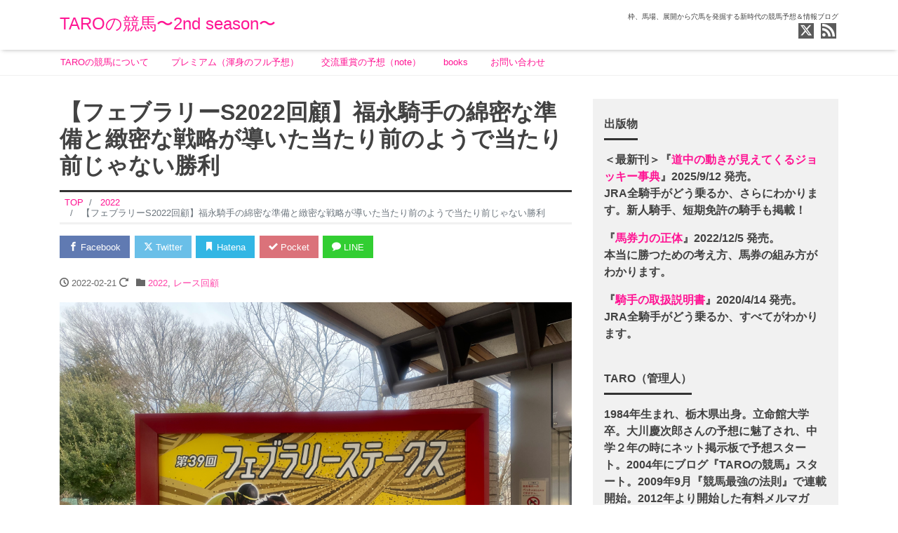

--- FILE ---
content_type: text/html; charset=UTF-8
request_url: https://taro-k.com/february-stakes2022-kaiko/
body_size: 19477
content:
<!DOCTYPE html>
<html lang="ja" prefix="og: http://ogp.me/ns#">
<head>
<meta charset="utf-8">
<meta name="viewport" content="width=device-width, initial-scale=1">
<meta name="description" content="フェブラリーステークスは、カフェファラオが連覇を達成。レース前に、 今年はメンバーレベルが高くない と申し上げましたが、結果的には昨年の勝ち馬が順当に今年も強かったという内容でした。雨の影響も非常に大きく、当日は外からの...">
<link rel="prev bookmark" href="https://taro-k.com/february-stakes2022/" title="【今年最初のG1】フェブラリーＳ2022予想">
<link rel="next bookmark" href="https://taro-k.com/jungfrausho2022/" title="【ユングフラウ賞2022予想展望】～祝日・毎年波乱含みの一戦～">
<meta name="author" content="TAROの競馬〜2nd season〜">
<link rel="start" href="https://taro-k.com" title="TOP">
<!-- OGP -->
<meta property="og:site_name" content="TAROの競馬〜2nd season〜">
<meta property="og:description" content="フェブラリーステークスは、カフェファラオが連覇を達成。レース前に、 今年はメンバーレベルが高くない と申し上げましたが、結果的には昨年の勝ち馬が順当に今年も強かったという内容でした。雨の影響も非常に大きく、当日は外からの...">
<meta property="og:title" content="【フェブラリーS2022回顧】福永騎手の綿密な準備と緻密な戦略が導いた当たり前のようで当たり前じゃない勝利 | TAROの競馬〜2nd season〜">
<meta property="og:url" content="https://taro-k.com/february-stakes2022-kaiko/">
<meta property="og:type" content="article">
<meta property="og:image" content="https://taro-k.com/wp-content/uploads/2022/02/8A63DD75-45D1-4A8A-A0EB-3D4035E9CC2E-1024x768.jpeg">
<!-- twitter:card -->
<meta name="twitter:card" content="summary_large_image">
<meta name="twitter:site" content="@TARO_company">
<title>【フェブラリーS2022回顧】福永騎手の綿密な準備と緻密な戦略が導いた当たり前のようで当たり前じゃない勝利 &#8211; TAROの競馬〜2nd season〜</title>
<meta name='robots' content='max-image-preview:large' />
<link rel='dns-prefetch' href='//cdn.jsdelivr.net' />
<link rel="alternate" type="application/rss+xml" title="TAROの競馬〜2nd season〜 &raquo; フィード" href="https://taro-k.com/feed/" />
<link rel="alternate" type="application/rss+xml" title="TAROの競馬〜2nd season〜 &raquo; コメントフィード" href="https://taro-k.com/comments/feed/" />
<script>
window._wpemojiSettings = {"baseUrl":"https:\/\/s.w.org\/images\/core\/emoji\/14.0.0\/72x72\/","ext":".png","svgUrl":"https:\/\/s.w.org\/images\/core\/emoji\/14.0.0\/svg\/","svgExt":".svg","source":{"concatemoji":"https:\/\/taro-k.com\/wp-includes\/js\/wp-emoji-release.min.js?ver=6.3.7"}};
/*! This file is auto-generated */
!function(i,n){var o,s,e;function c(e){try{var t={supportTests:e,timestamp:(new Date).valueOf()};sessionStorage.setItem(o,JSON.stringify(t))}catch(e){}}function p(e,t,n){e.clearRect(0,0,e.canvas.width,e.canvas.height),e.fillText(t,0,0);var t=new Uint32Array(e.getImageData(0,0,e.canvas.width,e.canvas.height).data),r=(e.clearRect(0,0,e.canvas.width,e.canvas.height),e.fillText(n,0,0),new Uint32Array(e.getImageData(0,0,e.canvas.width,e.canvas.height).data));return t.every(function(e,t){return e===r[t]})}function u(e,t,n){switch(t){case"flag":return n(e,"\ud83c\udff3\ufe0f\u200d\u26a7\ufe0f","\ud83c\udff3\ufe0f\u200b\u26a7\ufe0f")?!1:!n(e,"\ud83c\uddfa\ud83c\uddf3","\ud83c\uddfa\u200b\ud83c\uddf3")&&!n(e,"\ud83c\udff4\udb40\udc67\udb40\udc62\udb40\udc65\udb40\udc6e\udb40\udc67\udb40\udc7f","\ud83c\udff4\u200b\udb40\udc67\u200b\udb40\udc62\u200b\udb40\udc65\u200b\udb40\udc6e\u200b\udb40\udc67\u200b\udb40\udc7f");case"emoji":return!n(e,"\ud83e\udef1\ud83c\udffb\u200d\ud83e\udef2\ud83c\udfff","\ud83e\udef1\ud83c\udffb\u200b\ud83e\udef2\ud83c\udfff")}return!1}function f(e,t,n){var r="undefined"!=typeof WorkerGlobalScope&&self instanceof WorkerGlobalScope?new OffscreenCanvas(300,150):i.createElement("canvas"),a=r.getContext("2d",{willReadFrequently:!0}),o=(a.textBaseline="top",a.font="600 32px Arial",{});return e.forEach(function(e){o[e]=t(a,e,n)}),o}function t(e){var t=i.createElement("script");t.src=e,t.defer=!0,i.head.appendChild(t)}"undefined"!=typeof Promise&&(o="wpEmojiSettingsSupports",s=["flag","emoji"],n.supports={everything:!0,everythingExceptFlag:!0},e=new Promise(function(e){i.addEventListener("DOMContentLoaded",e,{once:!0})}),new Promise(function(t){var n=function(){try{var e=JSON.parse(sessionStorage.getItem(o));if("object"==typeof e&&"number"==typeof e.timestamp&&(new Date).valueOf()<e.timestamp+604800&&"object"==typeof e.supportTests)return e.supportTests}catch(e){}return null}();if(!n){if("undefined"!=typeof Worker&&"undefined"!=typeof OffscreenCanvas&&"undefined"!=typeof URL&&URL.createObjectURL&&"undefined"!=typeof Blob)try{var e="postMessage("+f.toString()+"("+[JSON.stringify(s),u.toString(),p.toString()].join(",")+"));",r=new Blob([e],{type:"text/javascript"}),a=new Worker(URL.createObjectURL(r),{name:"wpTestEmojiSupports"});return void(a.onmessage=function(e){c(n=e.data),a.terminate(),t(n)})}catch(e){}c(n=f(s,u,p))}t(n)}).then(function(e){for(var t in e)n.supports[t]=e[t],n.supports.everything=n.supports.everything&&n.supports[t],"flag"!==t&&(n.supports.everythingExceptFlag=n.supports.everythingExceptFlag&&n.supports[t]);n.supports.everythingExceptFlag=n.supports.everythingExceptFlag&&!n.supports.flag,n.DOMReady=!1,n.readyCallback=function(){n.DOMReady=!0}}).then(function(){return e}).then(function(){var e;n.supports.everything||(n.readyCallback(),(e=n.source||{}).concatemoji?t(e.concatemoji):e.wpemoji&&e.twemoji&&(t(e.twemoji),t(e.wpemoji)))}))}((window,document),window._wpemojiSettings);
</script>
<style>
img.wp-smiley,
img.emoji {
	display: inline !important;
	border: none !important;
	box-shadow: none !important;
	height: 1em !important;
	width: 1em !important;
	margin: 0 0.07em !important;
	vertical-align: -0.1em !important;
	background: none !important;
	padding: 0 !important;
}
</style>
	<link rel='stylesheet' id='wp-block-library-css' href='https://taro-k.com/wp-includes/css/dist/block-library/style.min.css?ver=6.3.7' media='all' />
<style id='classic-theme-styles-inline-css'>
/*! This file is auto-generated */
.wp-block-button__link{color:#fff;background-color:#32373c;border-radius:9999px;box-shadow:none;text-decoration:none;padding:calc(.667em + 2px) calc(1.333em + 2px);font-size:1.125em}.wp-block-file__button{background:#32373c;color:#fff;text-decoration:none}
</style>
<style id='global-styles-inline-css'>
body{--wp--preset--color--black: #000000;--wp--preset--color--cyan-bluish-gray: #abb8c3;--wp--preset--color--white: #ffffff;--wp--preset--color--pale-pink: #f78da7;--wp--preset--color--vivid-red: #cf2e2e;--wp--preset--color--luminous-vivid-orange: #ff6900;--wp--preset--color--luminous-vivid-amber: #fcb900;--wp--preset--color--light-green-cyan: #7bdcb5;--wp--preset--color--vivid-green-cyan: #00d084;--wp--preset--color--pale-cyan-blue: #8ed1fc;--wp--preset--color--vivid-cyan-blue: #0693e3;--wp--preset--color--vivid-purple: #9b51e0;--wp--preset--color--liquid-theme: #00a5d4;--wp--preset--color--liquid-blue: #32bdeb;--wp--preset--color--liquid-dark-blue: #00a5d4;--wp--preset--color--liquid-red: #eb6032;--wp--preset--color--liquid-orange: #ff6900;--wp--preset--color--liquid-pink: #f6adc6;--wp--preset--color--liquid-yellow: #fff100;--wp--preset--color--liquid-green: #3eb370;--wp--preset--color--liquid-purple: #745399;--wp--preset--color--liquid-white: #ffffff;--wp--preset--color--liquid-dark-gray: #333333;--wp--preset--gradient--vivid-cyan-blue-to-vivid-purple: linear-gradient(135deg,rgba(6,147,227,1) 0%,rgb(155,81,224) 100%);--wp--preset--gradient--light-green-cyan-to-vivid-green-cyan: linear-gradient(135deg,rgb(122,220,180) 0%,rgb(0,208,130) 100%);--wp--preset--gradient--luminous-vivid-amber-to-luminous-vivid-orange: linear-gradient(135deg,rgba(252,185,0,1) 0%,rgba(255,105,0,1) 100%);--wp--preset--gradient--luminous-vivid-orange-to-vivid-red: linear-gradient(135deg,rgba(255,105,0,1) 0%,rgb(207,46,46) 100%);--wp--preset--gradient--very-light-gray-to-cyan-bluish-gray: linear-gradient(135deg,rgb(238,238,238) 0%,rgb(169,184,195) 100%);--wp--preset--gradient--cool-to-warm-spectrum: linear-gradient(135deg,rgb(74,234,220) 0%,rgb(151,120,209) 20%,rgb(207,42,186) 40%,rgb(238,44,130) 60%,rgb(251,105,98) 80%,rgb(254,248,76) 100%);--wp--preset--gradient--blush-light-purple: linear-gradient(135deg,rgb(255,206,236) 0%,rgb(152,150,240) 100%);--wp--preset--gradient--blush-bordeaux: linear-gradient(135deg,rgb(254,205,165) 0%,rgb(254,45,45) 50%,rgb(107,0,62) 100%);--wp--preset--gradient--luminous-dusk: linear-gradient(135deg,rgb(255,203,112) 0%,rgb(199,81,192) 50%,rgb(65,88,208) 100%);--wp--preset--gradient--pale-ocean: linear-gradient(135deg,rgb(255,245,203) 0%,rgb(182,227,212) 50%,rgb(51,167,181) 100%);--wp--preset--gradient--electric-grass: linear-gradient(135deg,rgb(202,248,128) 0%,rgb(113,206,126) 100%);--wp--preset--gradient--midnight: linear-gradient(135deg,rgb(2,3,129) 0%,rgb(40,116,252) 100%);--wp--preset--font-size--small: 13px;--wp--preset--font-size--medium: 20px;--wp--preset--font-size--large: 36px;--wp--preset--font-size--x-large: 42px;--wp--preset--spacing--20: 0.44rem;--wp--preset--spacing--30: 0.67rem;--wp--preset--spacing--40: 1rem;--wp--preset--spacing--50: 1.5rem;--wp--preset--spacing--60: 2.25rem;--wp--preset--spacing--70: 3.38rem;--wp--preset--spacing--80: 5.06rem;--wp--preset--shadow--natural: 6px 6px 9px rgba(0, 0, 0, 0.2);--wp--preset--shadow--deep: 12px 12px 50px rgba(0, 0, 0, 0.4);--wp--preset--shadow--sharp: 6px 6px 0px rgba(0, 0, 0, 0.2);--wp--preset--shadow--outlined: 6px 6px 0px -3px rgba(255, 255, 255, 1), 6px 6px rgba(0, 0, 0, 1);--wp--preset--shadow--crisp: 6px 6px 0px rgba(0, 0, 0, 1);}:where(.is-layout-flex){gap: 0.5em;}:where(.is-layout-grid){gap: 0.5em;}body .is-layout-flow > .alignleft{float: left;margin-inline-start: 0;margin-inline-end: 2em;}body .is-layout-flow > .alignright{float: right;margin-inline-start: 2em;margin-inline-end: 0;}body .is-layout-flow > .aligncenter{margin-left: auto !important;margin-right: auto !important;}body .is-layout-constrained > .alignleft{float: left;margin-inline-start: 0;margin-inline-end: 2em;}body .is-layout-constrained > .alignright{float: right;margin-inline-start: 2em;margin-inline-end: 0;}body .is-layout-constrained > .aligncenter{margin-left: auto !important;margin-right: auto !important;}body .is-layout-constrained > :where(:not(.alignleft):not(.alignright):not(.alignfull)){max-width: var(--wp--style--global--content-size);margin-left: auto !important;margin-right: auto !important;}body .is-layout-constrained > .alignwide{max-width: var(--wp--style--global--wide-size);}body .is-layout-flex{display: flex;}body .is-layout-flex{flex-wrap: wrap;align-items: center;}body .is-layout-flex > *{margin: 0;}body .is-layout-grid{display: grid;}body .is-layout-grid > *{margin: 0;}:where(.wp-block-columns.is-layout-flex){gap: 2em;}:where(.wp-block-columns.is-layout-grid){gap: 2em;}:where(.wp-block-post-template.is-layout-flex){gap: 1.25em;}:where(.wp-block-post-template.is-layout-grid){gap: 1.25em;}.has-black-color{color: var(--wp--preset--color--black) !important;}.has-cyan-bluish-gray-color{color: var(--wp--preset--color--cyan-bluish-gray) !important;}.has-white-color{color: var(--wp--preset--color--white) !important;}.has-pale-pink-color{color: var(--wp--preset--color--pale-pink) !important;}.has-vivid-red-color{color: var(--wp--preset--color--vivid-red) !important;}.has-luminous-vivid-orange-color{color: var(--wp--preset--color--luminous-vivid-orange) !important;}.has-luminous-vivid-amber-color{color: var(--wp--preset--color--luminous-vivid-amber) !important;}.has-light-green-cyan-color{color: var(--wp--preset--color--light-green-cyan) !important;}.has-vivid-green-cyan-color{color: var(--wp--preset--color--vivid-green-cyan) !important;}.has-pale-cyan-blue-color{color: var(--wp--preset--color--pale-cyan-blue) !important;}.has-vivid-cyan-blue-color{color: var(--wp--preset--color--vivid-cyan-blue) !important;}.has-vivid-purple-color{color: var(--wp--preset--color--vivid-purple) !important;}.has-black-background-color{background-color: var(--wp--preset--color--black) !important;}.has-cyan-bluish-gray-background-color{background-color: var(--wp--preset--color--cyan-bluish-gray) !important;}.has-white-background-color{background-color: var(--wp--preset--color--white) !important;}.has-pale-pink-background-color{background-color: var(--wp--preset--color--pale-pink) !important;}.has-vivid-red-background-color{background-color: var(--wp--preset--color--vivid-red) !important;}.has-luminous-vivid-orange-background-color{background-color: var(--wp--preset--color--luminous-vivid-orange) !important;}.has-luminous-vivid-amber-background-color{background-color: var(--wp--preset--color--luminous-vivid-amber) !important;}.has-light-green-cyan-background-color{background-color: var(--wp--preset--color--light-green-cyan) !important;}.has-vivid-green-cyan-background-color{background-color: var(--wp--preset--color--vivid-green-cyan) !important;}.has-pale-cyan-blue-background-color{background-color: var(--wp--preset--color--pale-cyan-blue) !important;}.has-vivid-cyan-blue-background-color{background-color: var(--wp--preset--color--vivid-cyan-blue) !important;}.has-vivid-purple-background-color{background-color: var(--wp--preset--color--vivid-purple) !important;}.has-black-border-color{border-color: var(--wp--preset--color--black) !important;}.has-cyan-bluish-gray-border-color{border-color: var(--wp--preset--color--cyan-bluish-gray) !important;}.has-white-border-color{border-color: var(--wp--preset--color--white) !important;}.has-pale-pink-border-color{border-color: var(--wp--preset--color--pale-pink) !important;}.has-vivid-red-border-color{border-color: var(--wp--preset--color--vivid-red) !important;}.has-luminous-vivid-orange-border-color{border-color: var(--wp--preset--color--luminous-vivid-orange) !important;}.has-luminous-vivid-amber-border-color{border-color: var(--wp--preset--color--luminous-vivid-amber) !important;}.has-light-green-cyan-border-color{border-color: var(--wp--preset--color--light-green-cyan) !important;}.has-vivid-green-cyan-border-color{border-color: var(--wp--preset--color--vivid-green-cyan) !important;}.has-pale-cyan-blue-border-color{border-color: var(--wp--preset--color--pale-cyan-blue) !important;}.has-vivid-cyan-blue-border-color{border-color: var(--wp--preset--color--vivid-cyan-blue) !important;}.has-vivid-purple-border-color{border-color: var(--wp--preset--color--vivid-purple) !important;}.has-vivid-cyan-blue-to-vivid-purple-gradient-background{background: var(--wp--preset--gradient--vivid-cyan-blue-to-vivid-purple) !important;}.has-light-green-cyan-to-vivid-green-cyan-gradient-background{background: var(--wp--preset--gradient--light-green-cyan-to-vivid-green-cyan) !important;}.has-luminous-vivid-amber-to-luminous-vivid-orange-gradient-background{background: var(--wp--preset--gradient--luminous-vivid-amber-to-luminous-vivid-orange) !important;}.has-luminous-vivid-orange-to-vivid-red-gradient-background{background: var(--wp--preset--gradient--luminous-vivid-orange-to-vivid-red) !important;}.has-very-light-gray-to-cyan-bluish-gray-gradient-background{background: var(--wp--preset--gradient--very-light-gray-to-cyan-bluish-gray) !important;}.has-cool-to-warm-spectrum-gradient-background{background: var(--wp--preset--gradient--cool-to-warm-spectrum) !important;}.has-blush-light-purple-gradient-background{background: var(--wp--preset--gradient--blush-light-purple) !important;}.has-blush-bordeaux-gradient-background{background: var(--wp--preset--gradient--blush-bordeaux) !important;}.has-luminous-dusk-gradient-background{background: var(--wp--preset--gradient--luminous-dusk) !important;}.has-pale-ocean-gradient-background{background: var(--wp--preset--gradient--pale-ocean) !important;}.has-electric-grass-gradient-background{background: var(--wp--preset--gradient--electric-grass) !important;}.has-midnight-gradient-background{background: var(--wp--preset--gradient--midnight) !important;}.has-small-font-size{font-size: var(--wp--preset--font-size--small) !important;}.has-medium-font-size{font-size: var(--wp--preset--font-size--medium) !important;}.has-large-font-size{font-size: var(--wp--preset--font-size--large) !important;}.has-x-large-font-size{font-size: var(--wp--preset--font-size--x-large) !important;}
.wp-block-navigation a:where(:not(.wp-element-button)){color: inherit;}
:where(.wp-block-post-template.is-layout-flex){gap: 1.25em;}:where(.wp-block-post-template.is-layout-grid){gap: 1.25em;}
:where(.wp-block-columns.is-layout-flex){gap: 2em;}:where(.wp-block-columns.is-layout-grid){gap: 2em;}
.wp-block-pullquote{font-size: 1.5em;line-height: 1.6;}
</style>
<link rel='stylesheet' id='contact-form-7-css' href='https://taro-k.com/wp-content/plugins/contact-form-7/includes/css/styles.css?ver=5.1.1' media='all' />
<link rel='stylesheet' id='pz-linkcard-css' href='//taro-k.com/wp-content/uploads/pz-linkcard/style.css?ver=2.4.4.4.1' media='all' />
<link rel='stylesheet' id='bootstrap-css' href='https://taro-k.com/wp-content/themes/liquid-magazine/css/bootstrap.min.css?ver=1.2.8.1' media='all' />
<link rel='stylesheet' id='icomoon-css' href='https://taro-k.com/wp-content/themes/liquid-magazine/css/icomoon.css?ver=6.3.7' media='all' />
<link rel='stylesheet' id='liquid-style-css' href='https://taro-k.com/wp-content/themes/liquid-magazine/style.css?ver=1.2.8.1' media='all' />
<link rel='stylesheet' id='liquid-block-style-css' href='https://taro-k.com/wp-content/themes/liquid-magazine/css/block.css?ver=1.2.8.1' media='all' />
<script src='https://taro-k.com/wp-includes/js/jquery/jquery.min.js?ver=3.7.0' id='jquery-core-js'></script>
<script src='https://taro-k.com/wp-includes/js/jquery/jquery-migrate.min.js?ver=3.4.1' id='jquery-migrate-js'></script>
<script src='https://taro-k.com/wp-content/themes/liquid-magazine/js/bootstrap.min.js?ver=1.2.8.1' id='bootstrap-js'></script>
<link rel="https://api.w.org/" href="https://taro-k.com/wp-json/" /><link rel="alternate" type="application/json" href="https://taro-k.com/wp-json/wp/v2/posts/3159" /><link rel="EditURI" type="application/rsd+xml" title="RSD" href="https://taro-k.com/xmlrpc.php?rsd" />
<link rel="canonical" href="https://taro-k.com/february-stakes2022-kaiko/" />
<link rel='shortlink' href='https://taro-k.com/?p=3159' />
<link rel="alternate" type="application/json+oembed" href="https://taro-k.com/wp-json/oembed/1.0/embed?url=https%3A%2F%2Ftaro-k.com%2Ffebruary-stakes2022-kaiko%2F" />
<link rel="alternate" type="text/xml+oembed" href="https://taro-k.com/wp-json/oembed/1.0/embed?url=https%3A%2F%2Ftaro-k.com%2Ffebruary-stakes2022-kaiko%2F&#038;format=xml" />
<!-- Analytics by WP Statistics v13.2.10 - https://wp-statistics.com/ -->
<style id="custom-background-css">
body.custom-background { background-color: #ffffff; }
</style>
	<link rel="icon" href="https://taro-k.com/wp-content/uploads/2019/02/cropped-company-32x32.png" sizes="32x32" />
<link rel="icon" href="https://taro-k.com/wp-content/uploads/2019/02/cropped-company-192x192.png" sizes="192x192" />
<link rel="apple-touch-icon" href="https://taro-k.com/wp-content/uploads/2019/02/cropped-company-180x180.png" />
<meta name="msapplication-TileImage" content="https://taro-k.com/wp-content/uploads/2019/02/cropped-company-270x270.png" />

<!--[if lt IE 9]>
<meta http-equiv="X-UA-Compatible" content="IE=edge">
<script type="text/javascript" src="https://oss.maxcdn.com/html5shiv/3.7.2/html5shiv.min.js"></script>
<script type="text/javascript" src="https://oss.maxcdn.com/respond/1.4.2/respond.min.js"></script>
<![endif]-->


<!-- CSS -->
<style>
/*  customize  */
body, .post_time, .post_cat {
    color: #424242 !important;
}
a, a:hover, a:active, a:visited {
    color: #ff1493;
}
.post_body a, .post_body a:hover, .post_body a:active, .post_body a:visited {
    color: #0008ff;
}
.dropdown-menu, .dropdown-item:focus, .dropdown-item:hover {
    background-color: #ffffff;
}
/*  custom head  */
</style>
</head>

<body class="post-template-default single single-post postid-3159 single-format-standard custom-background category_310">


<div class="wrapper">
<div class="headline">
    <div class="container">
        <div class="row">
            <div class="col-sm-6">
                <a href="https://taro-k.com" title="TAROの競馬〜2nd season〜" class="logo">
                                        TAROの競馬〜2nd season〜                                    </a>
            </div>
            <div class="col-sm-6">
                <div class="logo_text">
                                        <div class="subttl">
                        枠、馬場、展開から穴馬を発掘する新時代の競馬予想＆情報ブログ                    </div>
                                    </div>
                <div class="sns d-none d-md-block">
                                                                                <a href="https://twitter.com/TARO_company" target="_blank"><i class="icon icon-twitter"></i></a>
                                                                                                                                                                                                                            <a href="https://taro-k.com/feed/"><i class="icon icon-rss"></i></a>
                                    </div>
            </div>
        </div>
    </div>
</div>

<nav class="navbar navbar-light navbar-expand-md flex-column">
    <div class="container">
                <button type="button" class="navbar-search d-block d-md-none"><i class="icon icon-search"></i></button>
        <!-- Global Menu -->
        <ul id="menu-%e3%83%a1%e3%83%8b%e3%83%a5%e3%83%bc" class="nav navbar-nav"><li id="menu-item-55" class="menu-item menu-item-type-custom menu-item-object-custom menu-item-55 nav-item"><a href="https://taro-k.com/introduction/">TAROの競馬について</a></li>
<li id="menu-item-75" class="menu-item menu-item-type-post_type menu-item-object-page menu-item-75 nav-item"><a href="https://taro-k.com/keibanote/">プレミアム（渾身のフル予想）</a></li>
<li id="menu-item-103" class="menu-item menu-item-type-custom menu-item-object-custom menu-item-103 nav-item"><a href="https://taro-k.com/note/">交流重賞の予想（note）</a></li>
<li id="menu-item-54" class="menu-item menu-item-type-custom menu-item-object-custom menu-item-54 nav-item"><a href="https://taro-k.com/books/">books</a></li>
<li id="menu-item-57" class="menu-item menu-item-type-post_type menu-item-object-page menu-item-57 nav-item"><a href="https://taro-k.com/contact/">お問い合わせ</a></li>
</ul>                <button type="button" class="navbar-toggler collapsed">
            <span class="sr-only">Menu</span>
            <span class="icon-bar top-bar"></span>
            <span class="icon-bar middle-bar"></span>
            <span class="icon-bar bottom-bar"></span>
        </button>
            </div>
    </nav>

<div class="searchform_nav">
    <div class="searchform">  
    <form action="https://taro-k.com/" method="get" class="search-form">
        <fieldset class="form-group">
            <label class="screen-reader-text">検索</label>
            <input type="text" name="s" value="" placeholder="検索" class="form-control search-text">
            <button type="submit" value="Search" class="btn btn-primary"><i class="icon icon-search"></i></button>
        </fieldset>
    </form>
</div></div>

<div class="row no-gutters widgets page_header">
    <div id="custom_html-4" class="widget_text col-12"><div class="widget_text widget widget_custom_html"><div class="textwidget custom-html-widget"></div></div></div></div>

<div class="detail post-3159 post type-post status-publish format-standard has-post-thumbnail hentry category-310 category-317 tag-343">
    <div class="container">
        <div class="row">
            <div class="col-md-8 mainarea">

                                
                                
                <h1 class="ttl_h1 entry-title" title="【フェブラリーS2022回顧】福永騎手の綿密な準備と緻密な戦略が導いた当たり前のようで当たり前じゃない勝利">
                    【フェブラリーS2022回顧】福永騎手の綿密な準備と緻密な戦略が導いた当たり前のようで当たり前じゃない勝利                </h1>

                <!-- pan -->
                                <nav aria-label="breadcrumb">
                    <ul class="breadcrumb" itemscope itemtype="http://schema.org/BreadcrumbList">
                        <li class="breadcrumb-item" itemprop="itemListElement" itemscope itemtype="http://schema.org/ListItem">
                            <a href="https://taro-k.com" itemprop="item"><span itemprop="name">TOP</span></a>
                            <meta itemprop="position" content="1">
                        </li>
                                                                                                                        <li class="breadcrumb-item" itemprop="itemListElement" itemscope itemtype="http://schema.org/ListItem">
                            <a href="https://taro-k.com/category/2022/" itemprop="item"><span itemprop="name">2022</span></a>
                            <meta itemprop="position" content="2">
                        </li>
                                                                                                <li class="breadcrumb-item active" itemprop="itemListElement" itemscope itemtype="http://schema.org/ListItem" aria-current="page">
                            <a href="https://taro-k.com/february-stakes2022-kaiko/" itemprop="item" aria-disabled="true"><span itemprop="name">【フェブラリーS2022回顧】福永騎手の綿密な準備と緻密な戦略が導いた当たり前のようで当たり前じゃない勝利</span></a>
                            <meta itemprop="position" content="3">
                        </li>
                    </ul>
                </nav>

                <div class="detail_text">

                    <div class="share"><a href="https://www.facebook.com/sharer.php?u=https://taro-k.com/february-stakes2022-kaiko/&amp;t=%E3%80%90%E3%83%95%E3%82%A7%E3%83%96%E3%83%A9%E3%83%AA%E3%83%BCS2022%E5%9B%9E%E9%A1%A7%E3%80%91%E7%A6%8F%E6%B0%B8%E9%A8%8E%E6%89%8B%E3%81%AE%E7%B6%BF%E5%AF%86%E3%81%AA%E6%BA%96%E5%82%99%E3%81%A8%E7%B7%BB%E5%AF%86%E3%81%AA%E6%88%A6%E7%95%A5%E3%81%8C%E5%B0%8E%E3%81%84%E3%81%9F%E5%BD%93%E3%81%9F%E3%82%8A%E5%89%8D%E3%81%AE%E3%82%88%E3%81%86%E3%81%A7%E5%BD%93%E3%81%9F%E3%82%8A%E5%89%8D%E3%81%98%E3%82%83%E3%81%AA%E3%81%84%E5%8B%9D%E5%88%A9++TARO%E3%81%AE%E7%AB%B6%E9%A6%AC%E3%80%9C2nd+season%E3%80%9C" target="_blank" class="share_facebook"><i class="icon icon-facebook"></i> Facebook</a><a href="https://twitter.com/intent/tweet?text=%E3%80%90%E3%83%95%E3%82%A7%E3%83%96%E3%83%A9%E3%83%AA%E3%83%BCS2022%E5%9B%9E%E9%A1%A7%E3%80%91%E7%A6%8F%E6%B0%B8%E9%A8%8E%E6%89%8B%E3%81%AE%E7%B6%BF%E5%AF%86%E3%81%AA%E6%BA%96%E5%82%99%E3%81%A8%E7%B7%BB%E5%AF%86%E3%81%AA%E6%88%A6%E7%95%A5%E3%81%8C%E5%B0%8E%E3%81%84%E3%81%9F%E5%BD%93%E3%81%9F%E3%82%8A%E5%89%8D%E3%81%AE%E3%82%88%E3%81%86%E3%81%A7%E5%BD%93%E3%81%9F%E3%82%8A%E5%89%8D%E3%81%98%E3%82%83%E3%81%AA%E3%81%84%E5%8B%9D%E5%88%A9++TARO%E3%81%AE%E7%AB%B6%E9%A6%AC%E3%80%9C2nd+season%E3%80%9C&url=https://taro-k.com/february-stakes2022-kaiko/" target="_blank" class="share_twitter"><i class="icon icon-twitter"></i> Twitter</a><a href="https://b.hatena.ne.jp/add?mode=confirm&url=https://taro-k.com/february-stakes2022-kaiko/&title=%E3%80%90%E3%83%95%E3%82%A7%E3%83%96%E3%83%A9%E3%83%AA%E3%83%BCS2022%E5%9B%9E%E9%A1%A7%E3%80%91%E7%A6%8F%E6%B0%B8%E9%A8%8E%E6%89%8B%E3%81%AE%E7%B6%BF%E5%AF%86%E3%81%AA%E6%BA%96%E5%82%99%E3%81%A8%E7%B7%BB%E5%AF%86%E3%81%AA%E6%88%A6%E7%95%A5%E3%81%8C%E5%B0%8E%E3%81%84%E3%81%9F%E5%BD%93%E3%81%9F%E3%82%8A%E5%89%8D%E3%81%AE%E3%82%88%E3%81%86%E3%81%A7%E5%BD%93%E3%81%9F%E3%82%8A%E5%89%8D%E3%81%98%E3%82%83%E3%81%AA%E3%81%84%E5%8B%9D%E5%88%A9++TARO%E3%81%AE%E7%AB%B6%E9%A6%AC%E3%80%9C2nd+season%E3%80%9C" target="_blank" class="share_hatena"><i class="icon icon-bookmark"></i> Hatena</a><a href="https://getpocket.com/edit?url=https://taro-k.com/february-stakes2022-kaiko/&title=%E3%80%90%E3%83%95%E3%82%A7%E3%83%96%E3%83%A9%E3%83%AA%E3%83%BCS2022%E5%9B%9E%E9%A1%A7%E3%80%91%E7%A6%8F%E6%B0%B8%E9%A8%8E%E6%89%8B%E3%81%AE%E7%B6%BF%E5%AF%86%E3%81%AA%E6%BA%96%E5%82%99%E3%81%A8%E7%B7%BB%E5%AF%86%E3%81%AA%E6%88%A6%E7%95%A5%E3%81%8C%E5%B0%8E%E3%81%84%E3%81%9F%E5%BD%93%E3%81%9F%E3%82%8A%E5%89%8D%E3%81%AE%E3%82%88%E3%81%86%E3%81%A7%E5%BD%93%E3%81%9F%E3%82%8A%E5%89%8D%E3%81%98%E3%82%83%E3%81%AA%E3%81%84%E5%8B%9D%E5%88%A9++TARO%E3%81%AE%E7%AB%B6%E9%A6%AC%E3%80%9C2nd+season%E3%80%9C" target="_blank" class="share_pocket"><i class="icon icon-checkmark"></i> Pocket</a><a href="https://line.me/R/msg/text/?%E3%80%90%E3%83%95%E3%82%A7%E3%83%96%E3%83%A9%E3%83%AA%E3%83%BCS2022%E5%9B%9E%E9%A1%A7%E3%80%91%E7%A6%8F%E6%B0%B8%E9%A8%8E%E6%89%8B%E3%81%AE%E7%B6%BF%E5%AF%86%E3%81%AA%E6%BA%96%E5%82%99%E3%81%A8%E7%B7%BB%E5%AF%86%E3%81%AA%E6%88%A6%E7%95%A5%E3%81%8C%E5%B0%8E%E3%81%84%E3%81%9F%E5%BD%93%E3%81%9F%E3%82%8A%E5%89%8D%E3%81%AE%E3%82%88%E3%81%86%E3%81%A7%E5%BD%93%E3%81%9F%E3%82%8A%E5%89%8D%E3%81%98%E3%82%83%E3%81%AA%E3%81%84%E5%8B%9D%E5%88%A9++TARO%E3%81%AE%E7%AB%B6%E9%A6%AC%E3%80%9C2nd+season%E3%80%9C%0D%0Ahttps://taro-k.com/february-stakes2022-kaiko/" target="_blank" class="share_line"><i class="icon icon-bubble"></i> LINE</a></div>
                    <div class="post_meta">
                        <span class="post_time">
                                                        <i class="icon icon-clock" title=" 2022/02/21 23:59"></i> <time class="date published">2022-02-21</time> <i class="icon icon-spinner11" title=" 2022/02/22 01:33"></i> <time class="date updated d-none">2022-02-22</time>
                                                    </span>
                                                <span class="post_cat"><i class="icon icon-folder"></i>
                            <a href="https://taro-k.com/category/2022/" rel="category tag">2022</a>, <a href="https://taro-k.com/category/2022/%e3%83%ac%e3%83%bc%e3%82%b9%e5%9b%9e%e9%a1%a7-2022/" rel="category tag">レース回顧</a>                        </span>
                                            </div>

                    <img width="4032" height="3024" src="https://taro-k.com/wp-content/uploads/2022/02/8A63DD75-45D1-4A8A-A0EB-3D4035E9CC2E.jpeg" class="attachment-post-thumbnail size-post-thumbnail wp-post-image" alt="フェブラリーステークス2022" decoding="async" fetchpriority="high" srcset="https://taro-k.com/wp-content/uploads/2022/02/8A63DD75-45D1-4A8A-A0EB-3D4035E9CC2E.jpeg 4032w, https://taro-k.com/wp-content/uploads/2022/02/8A63DD75-45D1-4A8A-A0EB-3D4035E9CC2E-300x225.jpeg 300w, https://taro-k.com/wp-content/uploads/2022/02/8A63DD75-45D1-4A8A-A0EB-3D4035E9CC2E-768x576.jpeg 768w, https://taro-k.com/wp-content/uploads/2022/02/8A63DD75-45D1-4A8A-A0EB-3D4035E9CC2E-1024x768.jpeg 1024w" sizes="(max-width: 4032px) 100vw, 4032px" />
                    
                    <!-- content -->
                    <div class="post_body">
                        <p>フェブラリーステークスは、カフェファラオが連覇を達成。レース前に、</p>
<p><strong>今年はメンバーレベルが高くない</strong></p>
<p>と申し上げましたが、結果的には昨年の勝ち馬が順当に今年も強かったという内容でした。雨の影響も非常に大きく、当日は外からの差しが利かない馬場状態、スピードが生きる昨年に近い状況もカフェファラオに味方したように思います。</p>
<p>それでも、道中は包まれず外に出し、スムーズに抜け出してきて完勝。馬の力もさることながら、いろいろ考えて計算しつくされた位置取り…初騎乗できっちりと力を引き出した福永騎手も見事でした。</p>
<p>もちろん、<span style="font-size: 14pt;"><strong>鮮やかな騎乗で穴を開けるのもすごい。しかしながら、人気を背負い、期待される立場でやるべきことを当たり前にやってのける、これもまたすごい</strong></span>です。むしろプレッシャーがかかる状況で、きっちり仕事を果たした福永騎手の<br />
綿密な準備と戦略が実った、トップジョッキーのすごみがよくわかる一戦でした。</p>
<p>昨年暮れの香港での落馬事故を見たときは、正直、復帰までに少し時間がかかるかもしれないなと思ったのですが、あれから2ヶ月ちょっとでこうして復帰し、そしてG1を勝つのですから素晴らしいです。これまでのレース映像を全て見て、ルメール騎手にもいろいろと確認をして本番に臨んだと話していましたが、当たり前のようではありますけれども、こうした綿密な準備をきちんとできることも好結果に繋がっているのだと思います。</p>
<p>競馬のみならずこれは全ての仕事に通じることですが、当たり前の準備をきちんと当たり前のようにやって臨む…もちろんそれで必ずしも結果が出るとは限らないですが、そういう積み重ねが長期的に見れば良い結果に繋がるのは必然。自分自身にもとても刺激と、学びのある一戦でした。</p>
<p>３着ソダシ。</p>
<p>こちらも一旦ハナを譲って再び伸びてくるというなかなか今後にも期待を持てる内容でした。精神面で少し危ういところがあるので、そこら辺のケアがカギ。</p>
<p>期待したソリストサンダーは道中いい位置にいたかなと思ったのですが、弾けるまでには至らず４着。この日フェブラリーステークス当日の馬場状態はちょっと厳しかったかなと思いますが、現状やれることはやってくれたかなと思います。</p>
<p>自分自身が考えたレース展開とは逆。馬場状態の読みもちょっとずれていたので、これは反省材料としたいです。</p>
<p>今週末から、中山そして阪神開催が始まります。早くも3開催目、いろいろとうまくいかないこと、また希望が見えることあるのですが、常に自分を信じて、今週からも精一杯予想します。福永騎手の準備力を見習って、たくさん当てる開催にしたいと思っております。</p>
<p>今回はここまで。</p>
<p><span style="font-size: 18pt;"><strong>【騎手の取扱説明書】</strong></span></p>
<p>↓福永騎手だけでなく、全騎手の特徴や騎乗スタイルはこの一冊に詰まっています。</p>
<p><iframe style="width: 120px; height: 240px;" src="//rcm-fe.amazon-adsystem.com/e/cm?lt1=_blank&amp;bc1=000000&amp;IS2=1&amp;bg1=FFFFFF&amp;fc1=000000&amp;lc1=0000FF&amp;t=tarokeiba-22&amp;language=ja_JP&amp;o=9&amp;p=8&amp;l=as4&amp;m=amazon&amp;f=ifr&amp;ref=as_ss_li_til&amp;asins=B086XKQ84S&amp;linkId=6662f3fcb3f0c4b9ef95c1bbe3b3fb3e" frameborder="0" marginwidth="0" marginheight="0" scrolling="no"></iframe></p>
                    </div>
                    
                    
                    <!-- author -->
                                        <div class="authorbox vcard author">
                                                                        <div class="float-left">
                            <img alt='' src='https://secure.gravatar.com/avatar/f93a2e81d907d675a1130fb6c3a1c5aa?s=100&#038;d=mm&#038;r=g' srcset='https://secure.gravatar.com/avatar/f93a2e81d907d675a1130fb6c3a1c5aa?s=200&#038;d=mm&#038;r=g 2x' class='avatar avatar-100 photo' height='100' width='100' loading='lazy' decoding='async'/>                        </div>
                        <div class="clearfix">
                            <span class="authorttl">この記事を書いた人</span>
                            <div class="fn"><a href="https://taro-k.com/author/taro/" title="TARO の投稿" rel="author">TARO</a></div>
                        </div>
                                                                    </div>
                    
                    <!-- tags -->
                    <ul class="list-inline tag"><li class="list-inline-item"><a href="https://taro-k.com/tag/%e3%83%95%e3%82%a7%e3%83%96%e3%83%a9%e3%83%aa%e3%83%bc%e3%82%b9%e3%83%86%e3%83%bc%e3%82%af%e3%82%b92022%e5%9b%9e%e9%a1%a7/" rel="tag">フェブラリーステークス2022回顧</a></li></ul>                    
                    <div class="share"><a href="https://www.facebook.com/sharer.php?u=https://taro-k.com/february-stakes2022-kaiko/&amp;t=%E3%80%90%E3%83%95%E3%82%A7%E3%83%96%E3%83%A9%E3%83%AA%E3%83%BCS2022%E5%9B%9E%E9%A1%A7%E3%80%91%E7%A6%8F%E6%B0%B8%E9%A8%8E%E6%89%8B%E3%81%AE%E7%B6%BF%E5%AF%86%E3%81%AA%E6%BA%96%E5%82%99%E3%81%A8%E7%B7%BB%E5%AF%86%E3%81%AA%E6%88%A6%E7%95%A5%E3%81%8C%E5%B0%8E%E3%81%84%E3%81%9F%E5%BD%93%E3%81%9F%E3%82%8A%E5%89%8D%E3%81%AE%E3%82%88%E3%81%86%E3%81%A7%E5%BD%93%E3%81%9F%E3%82%8A%E5%89%8D%E3%81%98%E3%82%83%E3%81%AA%E3%81%84%E5%8B%9D%E5%88%A9++TARO%E3%81%AE%E7%AB%B6%E9%A6%AC%E3%80%9C2nd+season%E3%80%9C" target="_blank" class="share_facebook"><i class="icon icon-facebook"></i> Facebook</a><a href="https://twitter.com/intent/tweet?text=%E3%80%90%E3%83%95%E3%82%A7%E3%83%96%E3%83%A9%E3%83%AA%E3%83%BCS2022%E5%9B%9E%E9%A1%A7%E3%80%91%E7%A6%8F%E6%B0%B8%E9%A8%8E%E6%89%8B%E3%81%AE%E7%B6%BF%E5%AF%86%E3%81%AA%E6%BA%96%E5%82%99%E3%81%A8%E7%B7%BB%E5%AF%86%E3%81%AA%E6%88%A6%E7%95%A5%E3%81%8C%E5%B0%8E%E3%81%84%E3%81%9F%E5%BD%93%E3%81%9F%E3%82%8A%E5%89%8D%E3%81%AE%E3%82%88%E3%81%86%E3%81%A7%E5%BD%93%E3%81%9F%E3%82%8A%E5%89%8D%E3%81%98%E3%82%83%E3%81%AA%E3%81%84%E5%8B%9D%E5%88%A9++TARO%E3%81%AE%E7%AB%B6%E9%A6%AC%E3%80%9C2nd+season%E3%80%9C&url=https://taro-k.com/february-stakes2022-kaiko/" target="_blank" class="share_twitter"><i class="icon icon-twitter"></i> Twitter</a><a href="https://b.hatena.ne.jp/add?mode=confirm&url=https://taro-k.com/february-stakes2022-kaiko/&title=%E3%80%90%E3%83%95%E3%82%A7%E3%83%96%E3%83%A9%E3%83%AA%E3%83%BCS2022%E5%9B%9E%E9%A1%A7%E3%80%91%E7%A6%8F%E6%B0%B8%E9%A8%8E%E6%89%8B%E3%81%AE%E7%B6%BF%E5%AF%86%E3%81%AA%E6%BA%96%E5%82%99%E3%81%A8%E7%B7%BB%E5%AF%86%E3%81%AA%E6%88%A6%E7%95%A5%E3%81%8C%E5%B0%8E%E3%81%84%E3%81%9F%E5%BD%93%E3%81%9F%E3%82%8A%E5%89%8D%E3%81%AE%E3%82%88%E3%81%86%E3%81%A7%E5%BD%93%E3%81%9F%E3%82%8A%E5%89%8D%E3%81%98%E3%82%83%E3%81%AA%E3%81%84%E5%8B%9D%E5%88%A9++TARO%E3%81%AE%E7%AB%B6%E9%A6%AC%E3%80%9C2nd+season%E3%80%9C" target="_blank" class="share_hatena"><i class="icon icon-bookmark"></i> Hatena</a><a href="https://getpocket.com/edit?url=https://taro-k.com/february-stakes2022-kaiko/&title=%E3%80%90%E3%83%95%E3%82%A7%E3%83%96%E3%83%A9%E3%83%AA%E3%83%BCS2022%E5%9B%9E%E9%A1%A7%E3%80%91%E7%A6%8F%E6%B0%B8%E9%A8%8E%E6%89%8B%E3%81%AE%E7%B6%BF%E5%AF%86%E3%81%AA%E6%BA%96%E5%82%99%E3%81%A8%E7%B7%BB%E5%AF%86%E3%81%AA%E6%88%A6%E7%95%A5%E3%81%8C%E5%B0%8E%E3%81%84%E3%81%9F%E5%BD%93%E3%81%9F%E3%82%8A%E5%89%8D%E3%81%AE%E3%82%88%E3%81%86%E3%81%A7%E5%BD%93%E3%81%9F%E3%82%8A%E5%89%8D%E3%81%98%E3%82%83%E3%81%AA%E3%81%84%E5%8B%9D%E5%88%A9++TARO%E3%81%AE%E7%AB%B6%E9%A6%AC%E3%80%9C2nd+season%E3%80%9C" target="_blank" class="share_pocket"><i class="icon icon-checkmark"></i> Pocket</a><a href="https://line.me/R/msg/text/?%E3%80%90%E3%83%95%E3%82%A7%E3%83%96%E3%83%A9%E3%83%AA%E3%83%BCS2022%E5%9B%9E%E9%A1%A7%E3%80%91%E7%A6%8F%E6%B0%B8%E9%A8%8E%E6%89%8B%E3%81%AE%E7%B6%BF%E5%AF%86%E3%81%AA%E6%BA%96%E5%82%99%E3%81%A8%E7%B7%BB%E5%AF%86%E3%81%AA%E6%88%A6%E7%95%A5%E3%81%8C%E5%B0%8E%E3%81%84%E3%81%9F%E5%BD%93%E3%81%9F%E3%82%8A%E5%89%8D%E3%81%AE%E3%82%88%E3%81%86%E3%81%A7%E5%BD%93%E3%81%9F%E3%82%8A%E5%89%8D%E3%81%98%E3%82%83%E3%81%AA%E3%81%84%E5%8B%9D%E5%88%A9++TARO%E3%81%AE%E7%AB%B6%E9%A6%AC%E3%80%9C2nd+season%E3%80%9C%0D%0Ahttps://taro-k.com/february-stakes2022-kaiko/" target="_blank" class="share_line"><i class="icon icon-bubble"></i> LINE</a></div>
                    <!-- form -->
                    
                    <!-- SNS -->
                                                            <div class="followbox">
                        <div class="ttl"><i class="icon icon-user-plus"></i>
                            SNSでフォローする                        </div>
                        <div class="follow">
                            <div class="follow_wrap">
                                <div class="follow_img"><img width="150" height="150" src="https://taro-k.com/wp-content/uploads/2022/02/8A63DD75-45D1-4A8A-A0EB-3D4035E9CC2E-150x150.jpeg" class="attachment-thumbnail size-thumbnail wp-post-image" alt="フェブラリーステークス2022" decoding="async" data-adaptive-background="1" /></div>                                <div class="follow_sns">
                                    <div class="share">
                                                                                                                        <a href="https://twitter.com/TARO_company" target="_blank" class="share_twitter" title="Follow on Twitter"><i class="icon icon-twitter"></i> Twitter</a>
                                                                            </div>
                                </div>
                            </div>
                        </div>
                    </div>
                    
                </div>
                                <div class="detail_comments">
                    
<div id="comments" class="comments-area">

	
	
	
</div><!-- .comments-area -->
                </div>
                
                <nav>
                    <ul class="pagination justify-content-between">
                        <li><a href="https://taro-k.com/february-stakes2022/" class="badge-pill" title="【今年最初のG1】フェブラリーＳ2022予想">&laquo; Prev</a></li><li><a href="https://taro-k.com/jungfrausho2022/" class="badge-pill" title="【ユングフラウ賞2022予想展望】～祝日・毎年波乱含みの一戦～">Next &raquo;</a></li>                    </ul>
                </nav>

                                    <!-- No articles -->
                    
                <!-- PopularPosts -->
                
            </div><!-- /col -->
            <div class="col-md-4 sidebar">
    <div class="sidebar-inner ">
        <div class="row widgets">
            <div id="text-25" class="col-12"><div class="widget widget_text"><div class="ttl">出版物</div>			<div class="textwidget"><p><strong>＜最新刊＞『<strong><a href="https://amzn.to/4glvlc5">道中の動きが見えてくるジョッキー事典</a></strong>』2025/9/12 発売。<br />
JRA全騎手がどう乗るか、さらにわかります。新人騎手、短期免許の騎手も掲載！</strong><strong></p>
<p>『<strong><a href="https://amzn.to/4mTIL1y">馬券力の正体</a></strong>』2022/12/5 発売。<br />
本当に勝つための考え方、馬券の組み方がわかります。</p>
<p>『<strong><a href="https://amzn.to/4nwqA23">騎手の取扱説明書</a></strong>』2020/4/14 発売。<br />
JRA全騎手がどう乗るか、すべてがわかります。</p>
</div>
		</div></div><div id="text-15" class="col-12"><div class="widget widget_text"><div class="ttl">TARO（管理人）</div>			<div class="textwidget"><p>1984年生まれ、栃木県出身。立命館大学卒。大川慶次郎さんの予想に魅了され、中学２年の時にネット掲示板で予想スタート。2004年にブログ『TAROの競馬』スタート。2009年9月『競馬最強の法則』で連載開始。2012年より開始した有料メルマガ『回収率向上のための競馬ノート』はまぐまぐ競馬部門で読者数第１位。著書に『ラッキーゲート』(KKベストセラーズ)、『回収率を上げる競馬脳の作り方』『回収率が飛躍的に上がる3つの馬券メソッド』（いずれも扶桑社新書）『万馬券の教科書 -新時代のサバイバル穴予想術-』（ガイドワークス）『中日ファン歴20余年。競馬は勝つことももちろん大事ですが、”魅力ある予想”を目指しています。<br />
→ご依頼等は、お問い合わせフォームからお願いいたします。</p>
</div>
		</div></div>
		<div id="recent-posts-2" class="col-12"><div class="widget widget_recent_entries">
		<div class="ttl">最近の投稿</div>
		<ul>
											<li>
					<a href="https://taro-k.com/%e3%80%90%e4%ba%ac%e6%88%90%e6%9d%af2026%e3%80%91%e5%a4%a7%e6%b7%b7%e6%88%a6%e3%82%92%e3%81%b6%e3%81%a3%e3%81%9f%e5%88%87%e3%82%8b%e3%81%ae%e3%81%af%e3%81%93%e3%81%ae%e9%a6%ac%ef%bc%81/">【京成杯2026】大混戦をぶった切るのはこの馬！</a>
									</li>
											<li>
					<a href="https://taro-k.com/norikawari-2026/">乗り替わりの効果について考える～カーバンクルステークス2026～</a>
									</li>
											<li>
					<a href="https://taro-k.com/keiseihai-2026/">ダノンヒストリー～少しだけ気になる、堀調教師とエピファネイア産駒～</a>
									</li>
											<li>
					<a href="https://taro-k.com/shinzan-kinen2026/">【シンザン記念2026予想】～これは鞍上強化！～</a>
									</li>
											<li>
					<a href="https://taro-k.com/fairy-stakes2026/">【フェアリーステークス2026】～全馬１勝クラスで波乱含み～</a>
									</li>
					</ul>

		</div></div><div id="calendar-4" class="col-12"><div class="widget widget_calendar"><div class="ttl">カレンダー</div><div id="calendar_wrap" class="calendar_wrap"><table id="wp-calendar" class="wp-calendar-table">
	<caption>2026年1月</caption>
	<thead>
	<tr>
		<th scope="col" title="月曜日">月</th>
		<th scope="col" title="火曜日">火</th>
		<th scope="col" title="水曜日">水</th>
		<th scope="col" title="木曜日">木</th>
		<th scope="col" title="金曜日">金</th>
		<th scope="col" title="土曜日">土</th>
		<th scope="col" title="日曜日">日</th>
	</tr>
	</thead>
	<tbody>
	<tr>
		<td colspan="3" class="pad">&nbsp;</td><td>1</td><td><a href="https://taro-k.com/2026/01/02/" aria-label="2026年1月2日 に投稿を公開">2</a></td><td>3</td><td><a href="https://taro-k.com/2026/01/04/" aria-label="2026年1月4日 に投稿を公開">4</a></td>
	</tr>
	<tr>
		<td><a href="https://taro-k.com/2026/01/05/" aria-label="2026年1月5日 に投稿を公開">5</a></td><td>6</td><td><a href="https://taro-k.com/2026/01/07/" aria-label="2026年1月7日 に投稿を公開">7</a></td><td>8</td><td>9</td><td><a href="https://taro-k.com/2026/01/10/" aria-label="2026年1月10日 に投稿を公開">10</a></td><td><a href="https://taro-k.com/2026/01/11/" aria-label="2026年1月11日 に投稿を公開">11</a></td>
	</tr>
	<tr>
		<td><a href="https://taro-k.com/2026/01/12/" aria-label="2026年1月12日 に投稿を公開">12</a></td><td>13</td><td><a href="https://taro-k.com/2026/01/14/" aria-label="2026年1月14日 に投稿を公開">14</a></td><td>15</td><td>16</td><td><a href="https://taro-k.com/2026/01/17/" aria-label="2026年1月17日 に投稿を公開">17</a></td><td><a href="https://taro-k.com/2026/01/18/" aria-label="2026年1月18日 に投稿を公開">18</a></td>
	</tr>
	<tr>
		<td>19</td><td id="today">20</td><td>21</td><td>22</td><td>23</td><td>24</td><td>25</td>
	</tr>
	<tr>
		<td>26</td><td>27</td><td>28</td><td>29</td><td>30</td><td>31</td>
		<td class="pad" colspan="1">&nbsp;</td>
	</tr>
	</tbody>
	</table><nav aria-label="前と次の月" class="wp-calendar-nav">
		<span class="wp-calendar-nav-prev"><a href="https://taro-k.com/2025/12/">&laquo; 12月</a></span>
		<span class="pad">&nbsp;</span>
		<span class="wp-calendar-nav-next">&nbsp;</span>
	</nav></div></div></div><div id="archives-2" class="col-12"><div class="widget widget_archive"><div class="ttl">アーカイブ</div>
			<ul>
					<li><a href='https://taro-k.com/2026/01/'>2026年1月</a></li>
	<li><a href='https://taro-k.com/2025/12/'>2025年12月</a></li>
	<li><a href='https://taro-k.com/2025/11/'>2025年11月</a></li>
	<li><a href='https://taro-k.com/2025/10/'>2025年10月</a></li>
	<li><a href='https://taro-k.com/2025/09/'>2025年9月</a></li>
	<li><a href='https://taro-k.com/2025/08/'>2025年8月</a></li>
	<li><a href='https://taro-k.com/2025/07/'>2025年7月</a></li>
	<li><a href='https://taro-k.com/2025/06/'>2025年6月</a></li>
	<li><a href='https://taro-k.com/2025/05/'>2025年5月</a></li>
	<li><a href='https://taro-k.com/2025/04/'>2025年4月</a></li>
	<li><a href='https://taro-k.com/2025/03/'>2025年3月</a></li>
	<li><a href='https://taro-k.com/2025/02/'>2025年2月</a></li>
	<li><a href='https://taro-k.com/2025/01/'>2025年1月</a></li>
	<li><a href='https://taro-k.com/2024/12/'>2024年12月</a></li>
	<li><a href='https://taro-k.com/2024/11/'>2024年11月</a></li>
	<li><a href='https://taro-k.com/2024/10/'>2024年10月</a></li>
	<li><a href='https://taro-k.com/2024/09/'>2024年9月</a></li>
	<li><a href='https://taro-k.com/2024/08/'>2024年8月</a></li>
	<li><a href='https://taro-k.com/2024/07/'>2024年7月</a></li>
	<li><a href='https://taro-k.com/2024/06/'>2024年6月</a></li>
	<li><a href='https://taro-k.com/2024/05/'>2024年5月</a></li>
	<li><a href='https://taro-k.com/2024/04/'>2024年4月</a></li>
	<li><a href='https://taro-k.com/2024/03/'>2024年3月</a></li>
	<li><a href='https://taro-k.com/2024/02/'>2024年2月</a></li>
	<li><a href='https://taro-k.com/2024/01/'>2024年1月</a></li>
	<li><a href='https://taro-k.com/2023/12/'>2023年12月</a></li>
	<li><a href='https://taro-k.com/2023/11/'>2023年11月</a></li>
	<li><a href='https://taro-k.com/2023/10/'>2023年10月</a></li>
	<li><a href='https://taro-k.com/2023/09/'>2023年9月</a></li>
	<li><a href='https://taro-k.com/2023/08/'>2023年8月</a></li>
	<li><a href='https://taro-k.com/2023/07/'>2023年7月</a></li>
	<li><a href='https://taro-k.com/2023/06/'>2023年6月</a></li>
	<li><a href='https://taro-k.com/2023/05/'>2023年5月</a></li>
	<li><a href='https://taro-k.com/2023/04/'>2023年4月</a></li>
	<li><a href='https://taro-k.com/2023/03/'>2023年3月</a></li>
	<li><a href='https://taro-k.com/2023/02/'>2023年2月</a></li>
	<li><a href='https://taro-k.com/2023/01/'>2023年1月</a></li>
	<li><a href='https://taro-k.com/2022/12/'>2022年12月</a></li>
	<li><a href='https://taro-k.com/2022/11/'>2022年11月</a></li>
	<li><a href='https://taro-k.com/2022/10/'>2022年10月</a></li>
	<li><a href='https://taro-k.com/2022/09/'>2022年9月</a></li>
	<li><a href='https://taro-k.com/2022/08/'>2022年8月</a></li>
	<li><a href='https://taro-k.com/2022/07/'>2022年7月</a></li>
	<li><a href='https://taro-k.com/2022/06/'>2022年6月</a></li>
	<li><a href='https://taro-k.com/2022/05/'>2022年5月</a></li>
	<li><a href='https://taro-k.com/2022/04/'>2022年4月</a></li>
	<li><a href='https://taro-k.com/2022/03/'>2022年3月</a></li>
	<li><a href='https://taro-k.com/2022/02/'>2022年2月</a></li>
	<li><a href='https://taro-k.com/2022/01/'>2022年1月</a></li>
	<li><a href='https://taro-k.com/2021/12/'>2021年12月</a></li>
	<li><a href='https://taro-k.com/2021/11/'>2021年11月</a></li>
	<li><a href='https://taro-k.com/2021/10/'>2021年10月</a></li>
	<li><a href='https://taro-k.com/2021/09/'>2021年9月</a></li>
	<li><a href='https://taro-k.com/2021/08/'>2021年8月</a></li>
	<li><a href='https://taro-k.com/2021/07/'>2021年7月</a></li>
	<li><a href='https://taro-k.com/2021/06/'>2021年6月</a></li>
	<li><a href='https://taro-k.com/2021/05/'>2021年5月</a></li>
	<li><a href='https://taro-k.com/2021/04/'>2021年4月</a></li>
	<li><a href='https://taro-k.com/2021/03/'>2021年3月</a></li>
	<li><a href='https://taro-k.com/2021/02/'>2021年2月</a></li>
	<li><a href='https://taro-k.com/2021/01/'>2021年1月</a></li>
	<li><a href='https://taro-k.com/2020/12/'>2020年12月</a></li>
	<li><a href='https://taro-k.com/2020/11/'>2020年11月</a></li>
	<li><a href='https://taro-k.com/2020/10/'>2020年10月</a></li>
	<li><a href='https://taro-k.com/2020/09/'>2020年9月</a></li>
	<li><a href='https://taro-k.com/2020/08/'>2020年8月</a></li>
	<li><a href='https://taro-k.com/2020/07/'>2020年7月</a></li>
	<li><a href='https://taro-k.com/2020/06/'>2020年6月</a></li>
	<li><a href='https://taro-k.com/2020/05/'>2020年5月</a></li>
	<li><a href='https://taro-k.com/2020/04/'>2020年4月</a></li>
	<li><a href='https://taro-k.com/2020/03/'>2020年3月</a></li>
	<li><a href='https://taro-k.com/2020/02/'>2020年2月</a></li>
	<li><a href='https://taro-k.com/2020/01/'>2020年1月</a></li>
	<li><a href='https://taro-k.com/2019/12/'>2019年12月</a></li>
	<li><a href='https://taro-k.com/2019/11/'>2019年11月</a></li>
	<li><a href='https://taro-k.com/2019/10/'>2019年10月</a></li>
	<li><a href='https://taro-k.com/2019/09/'>2019年9月</a></li>
	<li><a href='https://taro-k.com/2019/08/'>2019年8月</a></li>
	<li><a href='https://taro-k.com/2019/07/'>2019年7月</a></li>
	<li><a href='https://taro-k.com/2019/06/'>2019年6月</a></li>
	<li><a href='https://taro-k.com/2019/05/'>2019年5月</a></li>
			</ul>

			</div></div><div id="categories-2" class="col-12"><div class="widget widget_categories"><div class="ttl">カテゴリー</div>
			<ul>
					<li class="cat-item cat-item-5"><a href="https://taro-k.com/category/2019-%e3%81%9d%e3%81%ae%e4%bb%96/">2019-その他</a>
</li>
	<li class="cat-item cat-item-13"><a href="https://taro-k.com/category/2019-%e3%83%ac%e3%83%bc%e3%82%b9%e5%9b%9e%e9%a1%a7/">2019-レース回顧</a>
</li>
	<li class="cat-item cat-item-18"><a href="https://taro-k.com/category/2019-%e4%ba%88%e6%83%b3%e3%82%aa%e3%83%83%e3%82%ba/">2019-予想オッズ</a>
</li>
	<li class="cat-item cat-item-15"><a href="https://taro-k.com/category/2019-%e4%ba%a4%e6%b5%81%e9%87%8d%e8%b3%9e/">2019-交流重賞</a>
</li>
	<li class="cat-item cat-item-36"><a href="https://taro-k.com/category/2019-%e5%85%a8%e9%a6%ac%e8%a8%ba%e6%96%ad/">2019-全馬診断</a>
</li>
	<li class="cat-item cat-item-22"><a href="https://taro-k.com/category/2019-%e5%9c%b0%e6%96%b9%e7%ab%b6%e9%a6%ac%ef%bc%86%e4%ba%a4%e6%b5%81%e9%87%8d%e8%b3%9e/">2019-地方競馬＆交流重賞</a>
</li>
	<li class="cat-item cat-item-20"><a href="https://taro-k.com/category/2019-%e5%b1%95%e6%9c%9b/">2019-展望</a>
</li>
	<li class="cat-item cat-item-25"><a href="https://taro-k.com/category/2019-%e6%b5%b7%e5%a4%96%e7%ab%b6%e9%a6%ac/">2019-海外競馬</a>
</li>
	<li class="cat-item cat-item-41"><a href="https://taro-k.com/category/2019-%e7%ab%b6%e9%a6%ac%e9%9b%91%e8%a8%98/">2019-競馬雑記</a>
</li>
	<li class="cat-item cat-item-6"><a href="https://taro-k.com/category/2019-%e9%87%8d%e8%b3%9e%e4%ba%88%e6%83%b3/">2019-重賞予想</a>
</li>
	<li class="cat-item cat-item-24"><a href="https://taro-k.com/category/2019-%e9%87%8d%e8%b3%9e%e4%bb%a5%e5%a4%96%e3%81%ae%e4%ba%88%e6%83%b3/">2019-重賞以外の予想</a>
</li>
	<li class="cat-item cat-item-30"><a href="https://taro-k.com/category/2019-%e9%87%91%e6%9b%9c%e6%97%a5%e9%9b%91%e8%a8%98/">2019-金曜日雑記</a>
</li>
	<li class="cat-item cat-item-88"><a href="https://taro-k.com/category/2020/">2020</a>
</li>
	<li class="cat-item cat-item-202"><a href="https://taro-k.com/category/2021/">2021</a>
</li>
	<li class="cat-item cat-item-310"><a href="https://taro-k.com/category/2022/">2022</a>
</li>
	<li class="cat-item cat-item-539"><a href="https://taro-k.com/category/2023-%e5%9b%9e%e9%a1%a7/">2023-回顧</a>
</li>
	<li class="cat-item cat-item-522"><a href="https://taro-k.com/category/2023-%e5%9c%b0%e6%96%b9%e7%ab%b6%e9%a6%ac%ef%bc%86%e4%ba%a4%e6%b5%81%e9%87%8d%e8%b3%9e/">2023-地方競馬＆交流重賞</a>
</li>
	<li class="cat-item cat-item-519"><a href="https://taro-k.com/category/2023-%e6%97%a5%e5%b8%b8/">2023-日常</a>
</li>
	<li class="cat-item cat-item-566"><a href="https://taro-k.com/category/2023-%e6%b5%b7%e5%a4%96%e7%ab%b6%e9%a6%ac/">2023-海外競馬</a>
</li>
	<li class="cat-item cat-item-524"><a href="https://taro-k.com/category/2023-%e9%87%8d%e8%b3%9e%e4%ba%88%e6%83%b3/">2023-重賞予想</a>
</li>
	<li class="cat-item cat-item-526"><a href="https://taro-k.com/category/2023-%e9%87%8d%e8%b3%9e%e4%bb%a5%e5%a4%96%e3%81%ae%e4%ba%88%e6%83%b3/">2023-重賞以外の予想</a>
</li>
	<li class="cat-item cat-item-666"><a href="https://taro-k.com/category/2023-%e9%87%8d%e8%b3%9e%e5%b1%95%e6%9c%9b/">2023-重賞展望</a>
</li>
	<li class="cat-item cat-item-746"><a href="https://taro-k.com/category/2024-%e4%ba%a4%e6%b5%81%e9%87%8d%e8%b3%9e/">2024-交流重賞</a>
</li>
	<li class="cat-item cat-item-783"><a href="https://taro-k.com/category/2024-%e5%9b%9e%e9%a1%a7/">2024-回顧</a>
</li>
	<li class="cat-item cat-item-769"><a href="https://taro-k.com/category/2024-%e5%9c%b0%e6%96%b9%e7%ab%b6%e9%a6%ac/">2024-地方競馬</a>
</li>
	<li class="cat-item cat-item-702"><a href="https://taro-k.com/category/2024-%e7%ab%b6%e9%a6%ac%e6%97%a5%e5%b8%b8/">2024-競馬日常</a>
</li>
	<li class="cat-item cat-item-704"><a href="https://taro-k.com/category/2024-%e9%87%8d%e8%b3%9e%e4%ba%88%e6%83%b3/">2024-重賞予想</a>
</li>
	<li class="cat-item cat-item-705"><a href="https://taro-k.com/category/2024-%e9%87%8d%e8%b3%9e%e4%bb%a5%e5%a4%96%e3%81%ae%e4%ba%88%e6%83%b3/">2024-重賞以外の予想</a>
</li>
	<li class="cat-item cat-item-821"><a href="https://taro-k.com/category/2024-%e9%87%8d%e8%b3%9e%e5%b1%95%e6%9c%9b/">2024-重賞展望</a>
</li>
	<li class="cat-item cat-item-757"><a href="https://taro-k.com/category/2024-%e9%a6%ac%e5%a0%b4/">2024-馬場</a>
</li>
	<li class="cat-item cat-item-708"><a href="https://taro-k.com/category/2024-%e9%a8%8e%e6%89%8b/">2024-騎手</a>
</li>
	<li class="cat-item cat-item-840"><a href="https://taro-k.com/category/2025-%e4%ba%a4%e6%b5%81%e9%87%8d%e8%b3%9e/">2025-交流重賞</a>
</li>
	<li class="cat-item cat-item-839"><a href="https://taro-k.com/category/2025-%e5%9b%9e%e9%a1%a7/">2025-回顧</a>
</li>
	<li class="cat-item cat-item-869"><a href="https://taro-k.com/category/2025-%e5%9c%b0%e6%96%b9%e7%ab%b6%e9%a6%ac/">2025-地方競馬</a>
</li>
	<li class="cat-item cat-item-902"><a href="https://taro-k.com/category/2025-%e5%b1%95%e6%9c%9b/">2025-展望</a>
</li>
	<li class="cat-item cat-item-836"><a href="https://taro-k.com/category/2025-%e9%87%8d%e8%b3%9e%e4%ba%88%e6%83%b3/">2025-重賞予想</a>
</li>
	<li class="cat-item cat-item-837"><a href="https://taro-k.com/category/2025-%e9%87%8d%e8%b3%9e%e4%bb%a5%e5%a4%96%e3%81%ae%e4%ba%88%e6%83%b3/">2025-重賞以外の予想</a>
</li>
	<li class="cat-item cat-item-848"><a href="https://taro-k.com/category/2025-%e9%a8%8e%e6%89%8b/">2025-騎手</a>
</li>
	<li class="cat-item cat-item-929"><a href="https://taro-k.com/category/2026-%e5%9c%b0%e6%96%b9%e7%ab%b6%e9%a6%ac/">2026-地方競馬</a>
</li>
	<li class="cat-item cat-item-932"><a href="https://taro-k.com/category/2026-%e5%b1%95%e6%9c%9b/">2026-展望</a>
</li>
	<li class="cat-item cat-item-926"><a href="https://taro-k.com/category/2026-%e9%87%8d%e8%b3%9e%e4%ba%88%e6%83%b3/">2026-重賞予想</a>
</li>
	<li class="cat-item cat-item-927"><a href="https://taro-k.com/category/2026-%e9%87%8d%e8%b3%9e%e4%bb%a5%e5%a4%96%e3%81%ae%e4%ba%88%e6%83%b3/">2026-重賞以外の予想</a>
</li>
	<li class="cat-item cat-item-925"><a href="https://taro-k.com/category/2026-%e9%9b%91%e8%a8%98/">2026-雑記</a>
</li>
	<li class="cat-item cat-item-72"><a href="https://taro-k.com/category/books/">books</a>
</li>
	<li class="cat-item cat-item-28"><a href="https://taro-k.com/category/pog/">POG</a>
</li>
	<li class="cat-item cat-item-813"><a href="https://taro-k.com/category/%e3%82%a2%e3%83%b3%e3%83%89%e3%83%ac%e3%82%a2%e3%82%b9%e3%83%bb%e3%82%b7%e3%83%a5%e3%82%bf%e3%83%ab%e3%82%b1/">アンドレアス・シュタルケ</a>
</li>
	<li class="cat-item cat-item-109"><a href="https://taro-k.com/category/2020/%e3%82%b3%e3%83%a9%e3%83%a0%ef%bc%88%e7%9a%84%e3%81%aa%ef%bc%89/">コラム（的な）</a>
</li>
	<li class="cat-item cat-item-845"><a href="https://taro-k.com/category/%e3%82%b8%e3%83%a7%e3%82%a2%e3%83%b3%e3%83%bb%e3%83%a2%e3%83%ac%e3%82%a4%e3%83%a9/">ジョアン・モレイラ</a>
</li>
	<li class="cat-item cat-item-887"><a href="https://taro-k.com/category/%e3%82%b8%e3%83%a7%e3%83%83%e3%82%ad%e3%83%bc%e4%ba%8b%e5%85%b8/">ジョッキー事典</a>
</li>
	<li class="cat-item cat-item-724"><a href="https://taro-k.com/category/%e3%83%94%e3%83%bc%e3%83%92%e3%83%a5%e3%83%ac%e3%82%af/">ピーヒュレク</a>
</li>
	<li class="cat-item cat-item-755"><a href="https://taro-k.com/category/%e3%83%9f%e3%83%ab%e3%82%b3%e3%83%bb%e3%83%87%e3%83%a0%e3%83%bc%e3%83%ad/">ミルコ・デムーロ</a>
</li>
	<li class="cat-item cat-item-729"><a href="https://taro-k.com/category/%e3%83%ac%e3%82%a4%e3%83%81%e3%82%a7%e3%83%ab%e3%83%bb%e3%82%ad%e3%83%b3%e3%82%b0/">レイチェル・キング</a>
</li>
	<li class="cat-item cat-item-317"><a href="https://taro-k.com/category/2022/%e3%83%ac%e3%83%bc%e3%82%b9%e5%9b%9e%e9%a1%a7-2022/">レース回顧</a>
</li>
	<li class="cat-item cat-item-98"><a href="https://taro-k.com/category/2020/%e3%83%ac%e3%83%bc%e3%82%b9%e5%9b%9e%e9%a1%a7/">レース回顧</a>
</li>
	<li class="cat-item cat-item-841"><a href="https://taro-k.com/category/%e4%b8%b9%e5%86%85%e7%a5%90%e6%ac%a1/">丹内祐次</a>
</li>
	<li class="cat-item cat-item-207"><a href="https://taro-k.com/category/2021/%e5%9b%9e%e9%a1%a7/">回顧</a>
</li>
	<li class="cat-item cat-item-747"><a href="https://taro-k.com/category/%e5%9b%a3%e9%87%8e%e5%a4%a7%e6%88%90/">団野大成</a>
</li>
	<li class="cat-item cat-item-204"><a href="https://taro-k.com/category/2021/%e5%9c%b0%e6%96%b9%e7%ab%b6%e9%a6%ac/">地方競馬</a>
</li>
	<li class="cat-item cat-item-318"><a href="https://taro-k.com/category/2022/%e5%9c%b0%e6%96%b9%e7%ab%b6%e9%a6%ac-2022/">地方競馬</a>
</li>
	<li class="cat-item cat-item-102"><a href="https://taro-k.com/category/2020/%e5%9c%b0%e6%96%b9%e7%ab%b6%e9%a6%ac%e3%83%bb%e4%ba%a4%e6%b5%81%e9%87%8d%e8%b3%9e/">地方競馬・交流重賞</a>
</li>
	<li class="cat-item cat-item-915"><a href="https://taro-k.com/category/%e5%9d%82%e4%ba%95%e7%91%a0%e6%98%9f/">坂井瑠星</a>
</li>
	<li class="cat-item cat-item-733"><a href="https://taro-k.com/category/%e5%a4%a7%e9%87%8e%e6%8b%93%e5%bc%a5/">大野拓弥</a>
</li>
	<li class="cat-item cat-item-334"><a href="https://taro-k.com/category/2022/%e5%b1%95%e6%9c%9b-%e5%85%a8%e9%a6%ac%e8%a8%ba%e6%96%ad%e3%81%bb%e3%81%8b/">展望/全馬診断ほか</a>
</li>
	<li class="cat-item cat-item-364"><a href="https://taro-k.com/category/%e5%b1%95%e6%9c%9b%e3%83%bb%e4%ba%88%e6%83%b3%e3%82%aa%e3%83%83%e3%82%ba%e3%83%bb%e8%a6%8b%e8%a7%a3/">展望・予想オッズ・見解</a>
</li>
	<li class="cat-item cat-item-892"><a href="https://taro-k.com/category/%e5%b7%9d%e7%94%b0%e5%b0%86%e9%9b%85/">川田将雅</a>
</li>
	<li class="cat-item cat-item-838"><a href="https://taro-k.com/category/%e6%88%b8%e5%b4%8e%e5%9c%ad%e5%a4%aa/">戸崎圭太</a>
</li>
	<li class="cat-item cat-item-203"><a href="https://taro-k.com/category/2021/%e6%97%a5%e5%b8%b8/">日常</a>
</li>
	<li class="cat-item cat-item-1"><a href="https://taro-k.com/category/%e6%9c%aa%e5%88%86%e9%a1%9e/">未分類</a>
</li>
	<li class="cat-item cat-item-715"><a href="https://taro-k.com/category/%e6%9f%b4%e7%94%b0%e5%a4%a7%e7%9f%a5/">柴田大知</a>
</li>
	<li class="cat-item cat-item-712"><a href="https://taro-k.com/category/%e6%a8%aa%e5%b1%b1%e5%85%b8%e5%bc%98/">横山典弘</a>
</li>
	<li class="cat-item cat-item-719"><a href="https://taro-k.com/category/%e6%a8%aa%e5%b1%b1%e5%92%8c%e7%94%9f/">横山和生</a>
</li>
	<li class="cat-item cat-item-741"><a href="https://taro-k.com/category/%e6%b0%b4%e5%8f%a3%e5%84%aa%e4%b9%9f/">水口優也</a>
</li>
	<li class="cat-item cat-item-261"><a href="https://taro-k.com/category/2021/%e6%b5%b7%e5%a4%96%e7%ab%b6%e9%a6%ac-2021/">海外競馬</a>
</li>
	<li class="cat-item cat-item-200"><a href="https://taro-k.com/category/2020/%e6%b5%b7%e5%a4%96%e7%ab%b6%e9%a6%ac/">海外競馬</a>
</li>
	<li class="cat-item cat-item-798"><a href="https://taro-k.com/category/%e6%b5%b7%e5%a4%96%e7%ab%b6%e9%a6%ac-2/">海外競馬</a>
</li>
	<li class="cat-item cat-item-356"><a href="https://taro-k.com/category/2022/%e6%b5%b7%e5%a4%96%e7%ab%b6%e9%a6%ac-2022/">海外競馬</a>
</li>
	<li class="cat-item cat-item-723"><a href="https://taro-k.com/category/%e7%94%b0%e8%be%ba%e8%a3%95%e4%bf%a1/">田辺裕信</a>
</li>
	<li class="cat-item cat-item-559"><a href="https://taro-k.com/category/%e7%a8%ae%e7%89%a1%e9%a6%ac/">種牡馬</a>
</li>
	<li class="cat-item cat-item-89"><a href="https://taro-k.com/category/2020/%e7%ab%b6%e9%a6%ac%e3%81%ab%e9%96%a2%e3%81%99%e3%82%8b%e9%9b%91%e8%a8%98/">競馬に関する雑記</a>
</li>
	<li class="cat-item cat-item-35"><a href="https://taro-k.com/category/%e7%ab%b6%e9%a6%ac%e3%83%8e%e3%83%bc%e3%83%88/">競馬ノート</a>
</li>
	<li class="cat-item cat-item-90"><a href="https://taro-k.com/category/2020/%e7%ab%b6%e9%a6%ac%e3%83%8e%e3%83%bc%e3%83%88-2020/">競馬ノート</a>
</li>
	<li class="cat-item cat-item-713"><a href="https://taro-k.com/category/%e8%8f%85%e5%8e%9f%e6%98%8e%e8%89%af/">菅原明良</a>
</li>
	<li class="cat-item cat-item-787"><a href="https://taro-k.com/category/%e8%a1%80%e7%b5%b1%e3%83%bb%e7%a8%ae%e7%89%a1%e9%a6%ac/">血統・種牡馬</a>
</li>
	<li class="cat-item cat-item-742"><a href="https://taro-k.com/category/%e8%a5%bf%e6%9d%91%e6%b7%b3%e4%b9%9f/">西村淳也</a>
</li>
	<li class="cat-item cat-item-99"><a href="https://taro-k.com/category/2020/%e9%80%b1%e6%9c%ab%e3%83%ac%e3%83%bc%e3%82%b9%e5%b1%95%e6%9c%9b/">週末レース展望</a>
</li>
	<li class="cat-item cat-item-311"><a href="https://taro-k.com/category/2022/%e9%87%8d%e8%b3%9e%e4%ba%88%e6%83%b3-2022/">重賞予想</a>
</li>
	<li class="cat-item cat-item-91"><a href="https://taro-k.com/category/2020/%e9%87%8d%e8%b3%9e%e4%ba%88%e6%83%b3/">重賞予想</a>
</li>
	<li class="cat-item cat-item-206"><a href="https://taro-k.com/category/2021/%e9%87%8d%e8%b3%9e%e4%ba%88%e6%83%b3-2021/">重賞予想</a>
</li>
	<li class="cat-item cat-item-93"><a href="https://taro-k.com/category/2020/%e9%87%8d%e8%b3%9e%e4%bb%a5%e5%a4%96%e3%81%ae%e4%ba%88%e6%83%b3/">重賞以外の予想</a>
</li>
	<li class="cat-item cat-item-212"><a href="https://taro-k.com/category/2021/%e9%87%8d%e8%b3%9e%e4%bb%a5%e5%a4%96%e3%81%ae%e4%ba%88%e6%83%b3-2021/">重賞以外の予想</a>
</li>
	<li class="cat-item cat-item-313"><a href="https://taro-k.com/category/2022/%e9%87%8d%e8%b3%9e%e4%bb%a5%e5%a4%96%e3%81%ae%e4%ba%88%e6%83%b3-2022/">重賞以外の予想</a>
</li>
	<li class="cat-item cat-item-266"><a href="https://taro-k.com/category/2021/%e9%9a%9c%e5%ae%b3%e6%88%a6/">障害戦</a>
</li>
	<li class="cat-item cat-item-328"><a href="https://taro-k.com/category/2022/%e9%a8%8e%e6%89%8b/">騎手</a>
</li>
			</ul>

			</div></div><div id="text-13" class="col-12"><div class="widget widget_text"><div class="ttl">【競馬予想SNS・ウマニティ】</div>			<div class="textwidget"><p><a href="https://umanity.jp/" target="_blank" rel="noopener"><img decoding="async" src="http://livedoor.blogimg.jp/yamamototaro/imgs/2/1/2145500a.jpg" width="190" /></a><br />
<font color="#FF0000"><b>金曜14時更新→</b></font><a href="https://umanity.jp/racedata/column_backnumber.php?uid=34ff3bbd18"><font color="#008000"><b>【TAROの競馬研究室】</b></font></a></p>
</div>
		</div></div><div id="text-16" class="col-12"><div class="widget widget_text"><div class="ttl">書籍</div>			<div class="textwidget"><p><center>▼好評発売中！</center></p>
<div style="text-shadow: 2px 2px 1px #000000;"><span id="blink7814">2018年の最新刊！</span><script>with(blink7814)id='',style.opacity=1,setInterval(function(){style.opacity^=1},500)</script></div>
<p>&nbsp;</p>
<div align="left"><center>万馬券の教科書</center></div>
<p><center><a href="https://www.amazon.co.jp/gp/product/486535719X/ref=as_li_tl?ie=UTF8&amp;camp=247&amp;creative=1211&amp;creativeASIN=486535719X&amp;linkCode=as2&amp;tag=tarokeiba-22&amp;linkId=40e8d6be6f1c41d7d5e10eccb25d0665" target="_blank" rel="noopener"><img decoding="async" src="//ws-fe.amazon-adsystem.com/widgets/q?_encoding=UTF8&amp;MarketPlace=JP&amp;ASIN=486535719X&amp;ServiceVersion=20070822&amp;ID=AsinImage&amp;WS=1&amp;Format=_SL250_&amp;tag=tarokeiba-22" border="0" /></a><img decoding="async" loading="lazy" style="border: none !important; margin: 0px !important;" src="//ir-jp.amazon-adsystem.com/e/ir?t=tarokeiba-22&amp;l=am2&amp;o=9&amp;a=486535719X" alt="" width="1" height="1" border="0" /></center></p>
<div style="text-shadow: 2px 2px 1px #000000;"><span id="blink7814">2018年の最新刊！</span><script>with(blink7814)id='',style.opacity=1,setInterval(function(){style.opacity^=1},500)</script></div>
<p>&nbsp;</p>
<div align="left"><center>回収率が飛躍的に上がる3つの馬券ﾒｿｯﾄﾞ</center></div>
<p><center><a href="https://www.amazon.co.jp/%E5%9B%9E%E5%8F%8E%E7%8E%87%E3%81%8C%E9%A3%9B%E8%BA%8D%E7%9A%84%E3%81%AB%E4%B8%8A%E3%81%8C%E3%82%8B3%E3%81%A4%E3%81%AE%E9%A6%AC%E5%88%B8%E3%83%A1%E3%82%BD%E3%83%83%E3%83%89-%E6%89%B6%E6%A1%91%E7%A4%BE%E6%96%B0%E6%9B%B8-TARO/dp/4594079474/ref=as_li_ss_il?s=books&amp;ie=UTF8&amp;qid=1523657977&amp;sr=1-2&amp;keywords=%E5%9B%9E%E5%8F%8E%E7%8E%87&amp;linkCode=li3&amp;tag=tarokeiba-22&amp;linkId=50500e0e9fad02fe9fa5780e6d99d780&amp;language=ja_JP" target="_blank" rel="noopener"><img decoding="async" src="//ws-fe.amazon-adsystem.com/widgets/q?_encoding=UTF8&amp;ASIN=4594079474&amp;Format=_SL250_&amp;ID=AsinImage&amp;MarketPlace=JP&amp;ServiceVersion=20070822&amp;WS=1&amp;tag=tarokeiba-22&amp;language=ja_JP" border="0" /></a><img decoding="async" loading="lazy" style="border: none !important; margin: 0px !important;" src="https://ir-jp.amazon-adsystem.com/e/ir?t=tarokeiba-22&amp;language=ja_JP&amp;l=li3&amp;o=9&amp;a=4594079474" alt="" width="1" height="1" border="0" /></center><br />
▼好評発売中！</p>
<div style="text-shadow: 2px 2px 1px #000000;"><span id="blink7814">１万部突破！</span><script>with(blink7814)id='',style.opacity=1,setInterval(function(){style.opacity^=1},500)</script></div>
<p>&nbsp;</p>
<div align="left">『回収率を上げる競馬脳の作り方』</div>
<p><center><a href="https://www.amazon.co.jp/gp/product/4594076386/ref=as_li_qf_sp_asin_il?ie=UTF8&amp;camp=247&amp;creative=1211&amp;creativeASIN=4594076386&amp;linkCode=as2&amp;tag=tarokeiba-22"><img decoding="async" src="http://ws-fe.amazon-adsystem.com/widgets/q?_encoding=UTF8&amp;ASIN=4594076386&amp;Format=_SL250_&amp;ID=AsinImage&amp;MarketPlace=JP&amp;ServiceVersion=20070822&amp;WS=1&amp;tag=tarokeiba-22" border="0" /></a><img decoding="async" loading="lazy" style="border: none !important; margin: 0px !important;" src="http://ir-jp.amazon-adsystem.com/e/ir?t=tarokeiba-22&amp;l=as2&amp;o=9&amp;a=4594076386" alt="" width="1" height="1" border="0" /></center></p>
</div>
		</div></div><div id="meta-2" class="col-12"><div class="widget widget_meta"><div class="ttl">メタ情報</div>
		<ul>
						<li><a href="https://taro-k.com/wp-login.php">ログイン</a></li>
			<li><a href="https://taro-k.com/feed/">投稿フィード</a></li>
			<li><a href="https://taro-k.com/comments/feed/">コメントフィード</a></li>

			<li><a href="https://ja.wordpress.org/">WordPress.org</a></li>
		</ul>

		</div></div><div id="text-10" class="col-12"><div class="widget widget_text"><div class="ttl">blog LINK</div>			<div class="textwidget"><p><a href="https://yujiroustab.seesaa.net/">■雄二郎ＳＴＡＢＬＥ</a><br />
<a href="https://ikukeiba.com/">■IKUの競馬予想ブログ＊馬券は買い方勝負！</a><br />
<a href="http://blog.livedoor.jp/yk7128/">■BOSS猿のアナログ肉眼競馬</a><br />
<a href="http://blog.livedoor.jp/sguw/">■常勝競馬</a><br />
<a href="http://xn--u9j9ira2751auitrv9ao66b.com/">■ナツの競馬予想ブログ</a><br />
<a href="http://blog.livedoor.jp/aquacocoa/">■競馬STORY</a><br />
<a href="http://anakookeiba.com/">■ アナコー【穴】馬を【攻】略するブログ</a><br />
<a href="http://hibokorekeiba.com/">■ゆたぽんの競馬予想ブログ</a><br />
<a href="http://blog.livedoor.jp/m_mile/">■マイルの神様。</a><br />
<a href="http://umapple.com/">■うまっぷる</a><br />
<a href="http://ryokeiba.net/">■りょう店長の競馬</a><br />
<a href="http://okisyokeiba.com">■オキショーのぶちかまし競馬予想ブログ</a></p>
<div class="sidebody"><a href="http://keibabusiness.com/">■競馬はビジネスである</a></div>
<div><a href="http://blog.livedoor.jp/akitin1/">■カメラマン馬券師・あきちんのファインダー競馬</a></div>
<div class="sidebody"><a href="http://eclipse1st.net/">■極楽競馬</a></div>
<div class="sidebody"><a href="http://dandkkeiba.com/">■DKC競馬部 競馬予想ブログ</a></div>
<div class="sidebody"><a href="http://blog.livedoor.jp/fiftythousand/">■逆神の進撃</a></div>
<div class="sidebody"><a href="http://blog.livedoor.jp/kazu_checkmate/">■キミさえいなけりゃ～当たった･･･</a></div>
<div class="sidebody"><a href="http://keibayosouowner.com/">■Dr.Kの競馬予想ブログ</a></div>
<div class="sidebody"><a href="http://blogs.yahoo.co.jp/canon_a1_chichichi">■私、写真人です！</a></div>
<div class="sidebody"><a href="http://anacou2.blog.fc2.com/">■別館アナコー【穴】馬を【攻】略するブログ</a></div>
<div class="sidebody"><a href="http://www.umanari-lab.com/">■馬なり研究所</a></div>
<div class="sidebody"><a href="http://skbkeibayosou.com/">■【SKB競馬予想】サラリーマンによるサラリーマンの為の競馬予想</a></div>
<div class="sidebody"><a href="http://miho-bunkan.livedoor.biz/">■トレセン同志会＆美浦分館</a></div>
<div class="sidebody"><a href="http://blog.livedoor.jp/blackshell021197/">■『競馬ってプラスじゃなきゃ意味無いじゃん☆』 レース回顧は最強の予想法</a></div>
<div class="sidebody"><a href="http://blog.livedoor.jp/ynzero/">■重賞レース勝負馬券のヒント！！</a></div>
<div class="sidebody"><a href="http://xn--0kq243a64d8q5afd6a.com/">■競馬予想家.com</a></div>
<div class="sidebody"><a href="http://kamikeibalog.com/">■無料競馬予想サイト【神ログ】</a></div>
<div class="sidebody"><a href="http://triplecross11.blogspot.jp/">■トリプルクロスの馬券術～回収率200％を達成する方法～</a></div>
<div class="sidebody"><a href="http://keiba-naraba-jra.seesaa.net/">■競馬ならばJRA（競馬歴約４０年）</a></div>
<div class="sidebody"><a href="http://blog.livedoor.jp/a_true_moment/">■＜競馬＞ 真実の瞬間を見極めるブログ</a></div>
<div class="sidebody"><a href="http://kokurabakenshi.com/">■ 競馬予想会社,競馬情報会社への挑戦状（小倉の馬券師T公式サイト）</a></div>
<div class="sidebody"><a href="http://keiba0.com/">■競馬新聞ゼロ</a></div>
<div class="sidebody"><a href="http://himezono.cocolog-nifty.com/blog/">■姫園淀仁の一触入魂</a></div>
<div class="sidebody"><a href="http://kokurabakenshi.com/">■小倉の馬券師Ｔの競馬ブログ</a></div>
<div class="sidebody"><a href="http://blog.livedoor.jp/kudannogotoshi/">■依って件の如し</a></div>
<div class="sidebody"><a href="http://blog.livedoor.jp/majikeiba_dx/">■マジヤバ競馬予想DX</a></div>
<div class="sidebody"><a href="http://blog.livedoor.jp/lapgear/">■ラップギア☆ブログ</a></div>
<div class="sidebody"><a href="http://daitaikuruyo.blog.fc2.com/">■だいたい来るよー～よく当たる競馬軸馬予想～</a></div>
<div class="sidebody"><a href="http://tanfukubaken.seesaa.net/">■【単複馬券で競馬は勝てる！】</a></div>
<div class="sidebody"><a href="http://keiba-mensa.blog.jp/">■血統至上主義～Mensa元会員の競馬予想～</a></div>
<div class="sidebody"><a href="http://blog.livedoor.jp/seabiscuit772002/">■競馬好きサラリーマンの競馬奮闘記！！</a></div>
<div class="sidebody"><a href="http://www.doragon-keiba.com/">■ドラゴンの競馬予想ブログ</a></div>
<div class="sidebody"><a href="http://blog.livedoor.jp/yamamototaro/tanpukushoubu.com">■単複勝負.com</a></div>
<div class="sidebody"><a href="http://mblood.blog.jp/">■稀に的中？3代血統で重賞予想withM</a></div>
<div class="sidebody"><a href="http://blog.livedoor.jp/suda_takao/">■須田鷹雄の日常・非日常</a></div>
<div class="sidebody"><a href="http://jinsei-saiko-777.com/">■馬券で家建てますかな</a></div>
<div class="sidebody"><a href="http://blog.livedoor.jp/gyozaumauma/">■餃子さんのおかげで</a></div>
</div>
		</div></div><div id="search-2" class="col-12"><div class="widget widget_search"><div class="searchform">  
    <form action="https://taro-k.com/" method="get" class="search-form">
        <fieldset class="form-group">
            <label class="screen-reader-text">検索</label>
            <input type="text" name="s" value="" placeholder="検索" class="form-control search-text">
            <button type="submit" value="Search" class="btn btn-primary"><i class="icon icon-search"></i></button>
        </fieldset>
    </form>
</div></div></div><div id="text-7" class="col-12"><div class="widget widget_text"><div class="ttl">トップページ下部</div>			<div class="textwidget"><p>あああ</p>
</div>
		</div></div>        </div>
    </div>
</div>
        </div><!-- /row -->
    </div><!-- /container -->
</div><!-- /detail -->

<div class="foot">
    <div class="container sns">
                                <a href="https://twitter.com/TARO_company" target="_blank"><i class="icon icon-twitter"></i></a>
                                                                                        <a href="https://taro-k.com/feed/"><i class="icon icon-rss"></i></a>
            </div>
</div>


<div class="pagetop">
    <a href="#top" aria-label="top"><i class="icon icon-arrow-up2"></i></a>
</div>


<footer>
    <div class="container">
            </div>
    <div class="copy">
        (C)        2026 <a href="https://taro-k.com">TAROの競馬〜2nd season〜</a>. All rights reserved.        <!-- Powered by -->
                Theme by <a href="https://lqd.jp/wp/" rel="nofollow" title="レスポンシブWordPressテーマ LIQUID PRESS">
            LIQUID PRESS</a>.
                <!-- /Powered by -->
    </div>
</footer>

</div><!--/wrapper-->

<script id='contact-form-7-js-extra'>
var wpcf7 = {"apiSettings":{"root":"https:\/\/taro-k.com\/wp-json\/contact-form-7\/v1","namespace":"contact-form-7\/v1"}};
</script>
<script src='https://taro-k.com/wp-content/plugins/contact-form-7/includes/js/scripts.js?ver=5.1.1' id='contact-form-7-js'></script>
<script src='https://taro-k.com/wp-content/themes/liquid-magazine/js/jquery.adaptive-backgrounds.js?ver=6.3.7' id='adaptive-backgrounds-js'></script>
<script src='https://taro-k.com/wp-content/themes/liquid-magazine/js/common.min.js?ver=1.2.8.1' id='liquid-script-js'></script>
<script src='https://taro-k.com/wp-includes/js/comment-reply.min.js?ver=6.3.7' id='comment-reply-js'></script>
<script id='wp_slimstat-js-extra'>
var SlimStatParams = {"ajaxurl":"https:\/\/taro-k.com\/wp-admin\/admin-ajax.php","baseurl":"\/","dnt":"noslimstat,ab-item","ci":"YTo0OntzOjEyOiJjb250ZW50X3R5cGUiO3M6NDoicG9zdCI7czo4OiJjYXRlZ29yeSI7czoxMToiMzEwLDMxNywzNDMiO3M6MTA6ImNvbnRlbnRfaWQiO2k6MzE1OTtzOjY6ImF1dGhvciI7czo0OiJUQVJPIjt9.a887d8d72c68e4b2a892d0a1543dc520"};
</script>
<script defer src='https://cdn.jsdelivr.net/wp/wp-slimstat/tags/4.9.1.1/wp-slimstat.min.js' id='wp_slimstat-js'></script>

<!-- JS+ -->
<script>
jQuery(function($){ if ($('.hero').length && $('.mainarea .post_thumb').length) { var hero_img = $('.post_thumb:first').attr("style"); $('.hero_img').attr('style', hero_img); var hero = { parent: '.hero' }; $.adaptiveBackground.run(hero); } if ($('.follow').length && $(".follow_img > img[src*='uploads']").length) { var follow = { parent: '.follow', normalizeTextColor: true }; $.adaptiveBackground.run(follow); } });
</script>

</body>
</html>

--- FILE ---
content_type: text/html; charset=UTF-8
request_url: https://taro-k.com/wp-admin/admin-ajax.php
body_size: -20
content:
1304952.fe8c2e0e20512251528b21867f1222d1